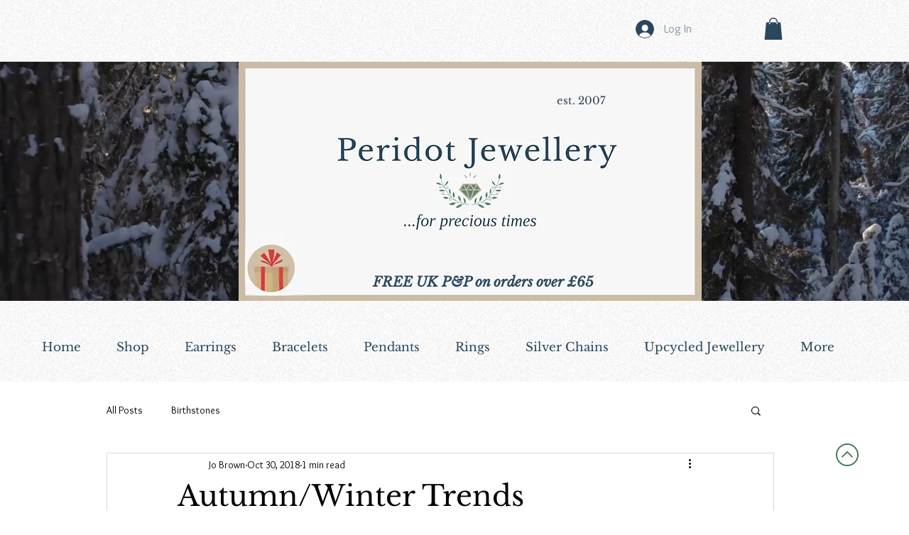

--- FILE ---
content_type: text/css; charset=utf-8
request_url: https://www.peridotjewellery.co/_serverless/pro-gallery-css-v4-server/layoutCss?ver=2&id=b6vjp-not-scoped&items=3449_938_964%7C3422_1142_1500%7C4416_2048_1536%7C4796_3648_2736%7C3520_1056_1134&container=916.0625_740_751.25_720&options=gallerySizeType:px%7CenableInfiniteScroll:true%7CtitlePlacement:SHOW_ON_HOVER%7CimageMargin:20%7CisVertical:false%7CgridStyle:0%7CgalleryLayout:1%7CnumberOfImagesPerRow:3%7CgallerySizePx:300%7CcubeRatio:0.35%7CcubeType:fill%7CgalleryThumbnailsAlignment:bottom%7CthumbnailSpacings:0
body_size: -119
content:
#pro-gallery-b6vjp-not-scoped [data-hook="item-container"][data-idx="0"].gallery-item-container{opacity: 1 !important;display: block !important;transition: opacity .2s ease !important;top: 0px !important;left: 0px !important;right: auto !important;height: 228px !important;width: 222px !important;} #pro-gallery-b6vjp-not-scoped [data-hook="item-container"][data-idx="0"] .gallery-item-common-info-outer{height: 100% !important;} #pro-gallery-b6vjp-not-scoped [data-hook="item-container"][data-idx="0"] .gallery-item-common-info{height: 100% !important;width: 100% !important;} #pro-gallery-b6vjp-not-scoped [data-hook="item-container"][data-idx="0"] .gallery-item-wrapper{width: 222px !important;height: 228px !important;margin: 0 !important;} #pro-gallery-b6vjp-not-scoped [data-hook="item-container"][data-idx="0"] .gallery-item-content{width: 222px !important;height: 228px !important;margin: 0px 0px !important;opacity: 1 !important;} #pro-gallery-b6vjp-not-scoped [data-hook="item-container"][data-idx="0"] .gallery-item-hover{width: 222px !important;height: 228px !important;opacity: 1 !important;} #pro-gallery-b6vjp-not-scoped [data-hook="item-container"][data-idx="0"] .item-hover-flex-container{width: 222px !important;height: 228px !important;margin: 0px 0px !important;opacity: 1 !important;} #pro-gallery-b6vjp-not-scoped [data-hook="item-container"][data-idx="0"] .gallery-item-wrapper img{width: 100% !important;height: 100% !important;opacity: 1 !important;} #pro-gallery-b6vjp-not-scoped [data-hook="item-container"][data-idx="1"].gallery-item-container{opacity: 1 !important;display: block !important;transition: opacity .2s ease !important;top: 0px !important;left: 242px !important;right: auto !important;height: 228px !important;width: 174px !important;} #pro-gallery-b6vjp-not-scoped [data-hook="item-container"][data-idx="1"] .gallery-item-common-info-outer{height: 100% !important;} #pro-gallery-b6vjp-not-scoped [data-hook="item-container"][data-idx="1"] .gallery-item-common-info{height: 100% !important;width: 100% !important;} #pro-gallery-b6vjp-not-scoped [data-hook="item-container"][data-idx="1"] .gallery-item-wrapper{width: 174px !important;height: 228px !important;margin: 0 !important;} #pro-gallery-b6vjp-not-scoped [data-hook="item-container"][data-idx="1"] .gallery-item-content{width: 174px !important;height: 228px !important;margin: 0px 0px !important;opacity: 1 !important;} #pro-gallery-b6vjp-not-scoped [data-hook="item-container"][data-idx="1"] .gallery-item-hover{width: 174px !important;height: 228px !important;opacity: 1 !important;} #pro-gallery-b6vjp-not-scoped [data-hook="item-container"][data-idx="1"] .item-hover-flex-container{width: 174px !important;height: 228px !important;margin: 0px 0px !important;opacity: 1 !important;} #pro-gallery-b6vjp-not-scoped [data-hook="item-container"][data-idx="1"] .gallery-item-wrapper img{width: 100% !important;height: 100% !important;opacity: 1 !important;} #pro-gallery-b6vjp-not-scoped [data-hook="item-container"][data-idx="2"].gallery-item-container{opacity: 1 !important;display: block !important;transition: opacity .2s ease !important;top: 0px !important;left: 436px !important;right: auto !important;height: 228px !important;width: 304px !important;} #pro-gallery-b6vjp-not-scoped [data-hook="item-container"][data-idx="2"] .gallery-item-common-info-outer{height: 100% !important;} #pro-gallery-b6vjp-not-scoped [data-hook="item-container"][data-idx="2"] .gallery-item-common-info{height: 100% !important;width: 100% !important;} #pro-gallery-b6vjp-not-scoped [data-hook="item-container"][data-idx="2"] .gallery-item-wrapper{width: 304px !important;height: 228px !important;margin: 0 !important;} #pro-gallery-b6vjp-not-scoped [data-hook="item-container"][data-idx="2"] .gallery-item-content{width: 304px !important;height: 228px !important;margin: 0px 0px !important;opacity: 1 !important;} #pro-gallery-b6vjp-not-scoped [data-hook="item-container"][data-idx="2"] .gallery-item-hover{width: 304px !important;height: 228px !important;opacity: 1 !important;} #pro-gallery-b6vjp-not-scoped [data-hook="item-container"][data-idx="2"] .item-hover-flex-container{width: 304px !important;height: 228px !important;margin: 0px 0px !important;opacity: 1 !important;} #pro-gallery-b6vjp-not-scoped [data-hook="item-container"][data-idx="2"] .gallery-item-wrapper img{width: 100% !important;height: 100% !important;opacity: 1 !important;} #pro-gallery-b6vjp-not-scoped [data-hook="item-container"][data-idx="3"]{display: none !important;} #pro-gallery-b6vjp-not-scoped [data-hook="item-container"][data-idx="4"]{display: none !important;} #pro-gallery-b6vjp-not-scoped .pro-gallery-prerender{height:566.161019706392px !important;}#pro-gallery-b6vjp-not-scoped {height:566.161019706392px !important; width:740px !important;}#pro-gallery-b6vjp-not-scoped .pro-gallery-margin-container {height:566.161019706392px !important;}#pro-gallery-b6vjp-not-scoped .pro-gallery {height:566.161019706392px !important; width:740px !important;}#pro-gallery-b6vjp-not-scoped .pro-gallery-parent-container {height:566.161019706392px !important; width:760px !important;}